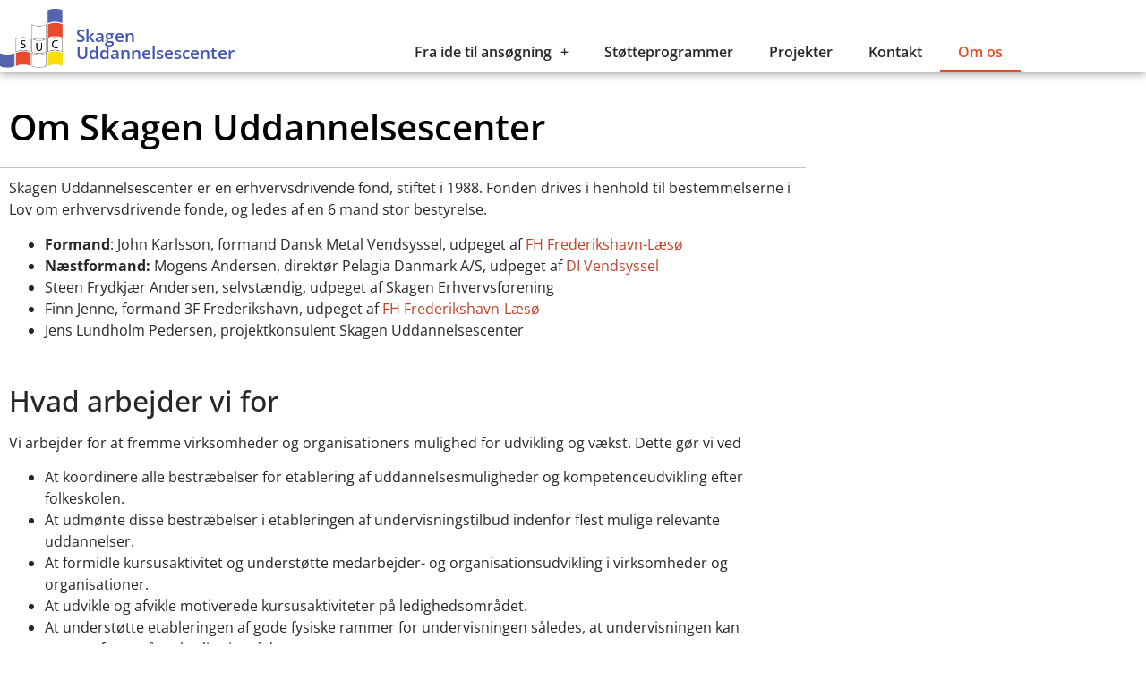

--- FILE ---
content_type: text/html; charset=UTF-8
request_url: https://sucska.dk/om-sucska/
body_size: 10430
content:
<!doctype html>
<html lang="da-DK">
<head>
	<meta charset="UTF-8">
	<meta name="viewport" content="width=device-width, initial-scale=1">
	<link rel="profile" href="https://gmpg.org/xfn/11">
	<title>Om Skagen Uddannelsescenter &#8211; Skagen Uddannelsescenter</title>
<meta name='robots' content='max-image-preview:large' />
<link rel="alternate" title="oEmbed (JSON)" type="application/json+oembed" href="https://sucska.dk/wp-json/oembed/1.0/embed?url=https%3A%2F%2Fsucska.dk%2Fom-sucska%2F" />
<link rel="alternate" title="oEmbed (XML)" type="text/xml+oembed" href="https://sucska.dk/wp-json/oembed/1.0/embed?url=https%3A%2F%2Fsucska.dk%2Fom-sucska%2F&#038;format=xml" />
<style id='wp-img-auto-sizes-contain-inline-css'>
img:is([sizes=auto i],[sizes^="auto," i]){contain-intrinsic-size:3000px 1500px}
/*# sourceURL=wp-img-auto-sizes-contain-inline-css */
</style>

<link rel='stylesheet' id='wp-block-library-css' href='https://sucska.dk/wp-includes/css/dist/block-library/style.min.css' media='all' />
<style id='global-styles-inline-css'>
:root{--wp--preset--aspect-ratio--square: 1;--wp--preset--aspect-ratio--4-3: 4/3;--wp--preset--aspect-ratio--3-4: 3/4;--wp--preset--aspect-ratio--3-2: 3/2;--wp--preset--aspect-ratio--2-3: 2/3;--wp--preset--aspect-ratio--16-9: 16/9;--wp--preset--aspect-ratio--9-16: 9/16;--wp--preset--color--black: #000000;--wp--preset--color--cyan-bluish-gray: #abb8c3;--wp--preset--color--white: #ffffff;--wp--preset--color--pale-pink: #f78da7;--wp--preset--color--vivid-red: #cf2e2e;--wp--preset--color--luminous-vivid-orange: #ff6900;--wp--preset--color--luminous-vivid-amber: #fcb900;--wp--preset--color--light-green-cyan: #7bdcb5;--wp--preset--color--vivid-green-cyan: #00d084;--wp--preset--color--pale-cyan-blue: #8ed1fc;--wp--preset--color--vivid-cyan-blue: #0693e3;--wp--preset--color--vivid-purple: #9b51e0;--wp--preset--gradient--vivid-cyan-blue-to-vivid-purple: linear-gradient(135deg,rgb(6,147,227) 0%,rgb(155,81,224) 100%);--wp--preset--gradient--light-green-cyan-to-vivid-green-cyan: linear-gradient(135deg,rgb(122,220,180) 0%,rgb(0,208,130) 100%);--wp--preset--gradient--luminous-vivid-amber-to-luminous-vivid-orange: linear-gradient(135deg,rgb(252,185,0) 0%,rgb(255,105,0) 100%);--wp--preset--gradient--luminous-vivid-orange-to-vivid-red: linear-gradient(135deg,rgb(255,105,0) 0%,rgb(207,46,46) 100%);--wp--preset--gradient--very-light-gray-to-cyan-bluish-gray: linear-gradient(135deg,rgb(238,238,238) 0%,rgb(169,184,195) 100%);--wp--preset--gradient--cool-to-warm-spectrum: linear-gradient(135deg,rgb(74,234,220) 0%,rgb(151,120,209) 20%,rgb(207,42,186) 40%,rgb(238,44,130) 60%,rgb(251,105,98) 80%,rgb(254,248,76) 100%);--wp--preset--gradient--blush-light-purple: linear-gradient(135deg,rgb(255,206,236) 0%,rgb(152,150,240) 100%);--wp--preset--gradient--blush-bordeaux: linear-gradient(135deg,rgb(254,205,165) 0%,rgb(254,45,45) 50%,rgb(107,0,62) 100%);--wp--preset--gradient--luminous-dusk: linear-gradient(135deg,rgb(255,203,112) 0%,rgb(199,81,192) 50%,rgb(65,88,208) 100%);--wp--preset--gradient--pale-ocean: linear-gradient(135deg,rgb(255,245,203) 0%,rgb(182,227,212) 50%,rgb(51,167,181) 100%);--wp--preset--gradient--electric-grass: linear-gradient(135deg,rgb(202,248,128) 0%,rgb(113,206,126) 100%);--wp--preset--gradient--midnight: linear-gradient(135deg,rgb(2,3,129) 0%,rgb(40,116,252) 100%);--wp--preset--font-size--small: 13px;--wp--preset--font-size--medium: 20px;--wp--preset--font-size--large: 36px;--wp--preset--font-size--x-large: 42px;--wp--preset--spacing--20: 0.44rem;--wp--preset--spacing--30: 0.67rem;--wp--preset--spacing--40: 1rem;--wp--preset--spacing--50: 1.5rem;--wp--preset--spacing--60: 2.25rem;--wp--preset--spacing--70: 3.38rem;--wp--preset--spacing--80: 5.06rem;--wp--preset--shadow--natural: 6px 6px 9px rgba(0, 0, 0, 0.2);--wp--preset--shadow--deep: 12px 12px 50px rgba(0, 0, 0, 0.4);--wp--preset--shadow--sharp: 6px 6px 0px rgba(0, 0, 0, 0.2);--wp--preset--shadow--outlined: 6px 6px 0px -3px rgb(255, 255, 255), 6px 6px rgb(0, 0, 0);--wp--preset--shadow--crisp: 6px 6px 0px rgb(0, 0, 0);}:root { --wp--style--global--content-size: 800px;--wp--style--global--wide-size: 1200px; }:where(body) { margin: 0; }.wp-site-blocks > .alignleft { float: left; margin-right: 2em; }.wp-site-blocks > .alignright { float: right; margin-left: 2em; }.wp-site-blocks > .aligncenter { justify-content: center; margin-left: auto; margin-right: auto; }:where(.wp-site-blocks) > * { margin-block-start: 24px; margin-block-end: 0; }:where(.wp-site-blocks) > :first-child { margin-block-start: 0; }:where(.wp-site-blocks) > :last-child { margin-block-end: 0; }:root { --wp--style--block-gap: 24px; }:root :where(.is-layout-flow) > :first-child{margin-block-start: 0;}:root :where(.is-layout-flow) > :last-child{margin-block-end: 0;}:root :where(.is-layout-flow) > *{margin-block-start: 24px;margin-block-end: 0;}:root :where(.is-layout-constrained) > :first-child{margin-block-start: 0;}:root :where(.is-layout-constrained) > :last-child{margin-block-end: 0;}:root :where(.is-layout-constrained) > *{margin-block-start: 24px;margin-block-end: 0;}:root :where(.is-layout-flex){gap: 24px;}:root :where(.is-layout-grid){gap: 24px;}.is-layout-flow > .alignleft{float: left;margin-inline-start: 0;margin-inline-end: 2em;}.is-layout-flow > .alignright{float: right;margin-inline-start: 2em;margin-inline-end: 0;}.is-layout-flow > .aligncenter{margin-left: auto !important;margin-right: auto !important;}.is-layout-constrained > .alignleft{float: left;margin-inline-start: 0;margin-inline-end: 2em;}.is-layout-constrained > .alignright{float: right;margin-inline-start: 2em;margin-inline-end: 0;}.is-layout-constrained > .aligncenter{margin-left: auto !important;margin-right: auto !important;}.is-layout-constrained > :where(:not(.alignleft):not(.alignright):not(.alignfull)){max-width: var(--wp--style--global--content-size);margin-left: auto !important;margin-right: auto !important;}.is-layout-constrained > .alignwide{max-width: var(--wp--style--global--wide-size);}body .is-layout-flex{display: flex;}.is-layout-flex{flex-wrap: wrap;align-items: center;}.is-layout-flex > :is(*, div){margin: 0;}body .is-layout-grid{display: grid;}.is-layout-grid > :is(*, div){margin: 0;}body{padding-top: 0px;padding-right: 0px;padding-bottom: 0px;padding-left: 0px;}a:where(:not(.wp-element-button)){text-decoration: underline;}:root :where(.wp-element-button, .wp-block-button__link){background-color: #32373c;border-width: 0;color: #fff;font-family: inherit;font-size: inherit;font-style: inherit;font-weight: inherit;letter-spacing: inherit;line-height: inherit;padding-top: calc(0.667em + 2px);padding-right: calc(1.333em + 2px);padding-bottom: calc(0.667em + 2px);padding-left: calc(1.333em + 2px);text-decoration: none;text-transform: inherit;}.has-black-color{color: var(--wp--preset--color--black) !important;}.has-cyan-bluish-gray-color{color: var(--wp--preset--color--cyan-bluish-gray) !important;}.has-white-color{color: var(--wp--preset--color--white) !important;}.has-pale-pink-color{color: var(--wp--preset--color--pale-pink) !important;}.has-vivid-red-color{color: var(--wp--preset--color--vivid-red) !important;}.has-luminous-vivid-orange-color{color: var(--wp--preset--color--luminous-vivid-orange) !important;}.has-luminous-vivid-amber-color{color: var(--wp--preset--color--luminous-vivid-amber) !important;}.has-light-green-cyan-color{color: var(--wp--preset--color--light-green-cyan) !important;}.has-vivid-green-cyan-color{color: var(--wp--preset--color--vivid-green-cyan) !important;}.has-pale-cyan-blue-color{color: var(--wp--preset--color--pale-cyan-blue) !important;}.has-vivid-cyan-blue-color{color: var(--wp--preset--color--vivid-cyan-blue) !important;}.has-vivid-purple-color{color: var(--wp--preset--color--vivid-purple) !important;}.has-black-background-color{background-color: var(--wp--preset--color--black) !important;}.has-cyan-bluish-gray-background-color{background-color: var(--wp--preset--color--cyan-bluish-gray) !important;}.has-white-background-color{background-color: var(--wp--preset--color--white) !important;}.has-pale-pink-background-color{background-color: var(--wp--preset--color--pale-pink) !important;}.has-vivid-red-background-color{background-color: var(--wp--preset--color--vivid-red) !important;}.has-luminous-vivid-orange-background-color{background-color: var(--wp--preset--color--luminous-vivid-orange) !important;}.has-luminous-vivid-amber-background-color{background-color: var(--wp--preset--color--luminous-vivid-amber) !important;}.has-light-green-cyan-background-color{background-color: var(--wp--preset--color--light-green-cyan) !important;}.has-vivid-green-cyan-background-color{background-color: var(--wp--preset--color--vivid-green-cyan) !important;}.has-pale-cyan-blue-background-color{background-color: var(--wp--preset--color--pale-cyan-blue) !important;}.has-vivid-cyan-blue-background-color{background-color: var(--wp--preset--color--vivid-cyan-blue) !important;}.has-vivid-purple-background-color{background-color: var(--wp--preset--color--vivid-purple) !important;}.has-black-border-color{border-color: var(--wp--preset--color--black) !important;}.has-cyan-bluish-gray-border-color{border-color: var(--wp--preset--color--cyan-bluish-gray) !important;}.has-white-border-color{border-color: var(--wp--preset--color--white) !important;}.has-pale-pink-border-color{border-color: var(--wp--preset--color--pale-pink) !important;}.has-vivid-red-border-color{border-color: var(--wp--preset--color--vivid-red) !important;}.has-luminous-vivid-orange-border-color{border-color: var(--wp--preset--color--luminous-vivid-orange) !important;}.has-luminous-vivid-amber-border-color{border-color: var(--wp--preset--color--luminous-vivid-amber) !important;}.has-light-green-cyan-border-color{border-color: var(--wp--preset--color--light-green-cyan) !important;}.has-vivid-green-cyan-border-color{border-color: var(--wp--preset--color--vivid-green-cyan) !important;}.has-pale-cyan-blue-border-color{border-color: var(--wp--preset--color--pale-cyan-blue) !important;}.has-vivid-cyan-blue-border-color{border-color: var(--wp--preset--color--vivid-cyan-blue) !important;}.has-vivid-purple-border-color{border-color: var(--wp--preset--color--vivid-purple) !important;}.has-vivid-cyan-blue-to-vivid-purple-gradient-background{background: var(--wp--preset--gradient--vivid-cyan-blue-to-vivid-purple) !important;}.has-light-green-cyan-to-vivid-green-cyan-gradient-background{background: var(--wp--preset--gradient--light-green-cyan-to-vivid-green-cyan) !important;}.has-luminous-vivid-amber-to-luminous-vivid-orange-gradient-background{background: var(--wp--preset--gradient--luminous-vivid-amber-to-luminous-vivid-orange) !important;}.has-luminous-vivid-orange-to-vivid-red-gradient-background{background: var(--wp--preset--gradient--luminous-vivid-orange-to-vivid-red) !important;}.has-very-light-gray-to-cyan-bluish-gray-gradient-background{background: var(--wp--preset--gradient--very-light-gray-to-cyan-bluish-gray) !important;}.has-cool-to-warm-spectrum-gradient-background{background: var(--wp--preset--gradient--cool-to-warm-spectrum) !important;}.has-blush-light-purple-gradient-background{background: var(--wp--preset--gradient--blush-light-purple) !important;}.has-blush-bordeaux-gradient-background{background: var(--wp--preset--gradient--blush-bordeaux) !important;}.has-luminous-dusk-gradient-background{background: var(--wp--preset--gradient--luminous-dusk) !important;}.has-pale-ocean-gradient-background{background: var(--wp--preset--gradient--pale-ocean) !important;}.has-electric-grass-gradient-background{background: var(--wp--preset--gradient--electric-grass) !important;}.has-midnight-gradient-background{background: var(--wp--preset--gradient--midnight) !important;}.has-small-font-size{font-size: var(--wp--preset--font-size--small) !important;}.has-medium-font-size{font-size: var(--wp--preset--font-size--medium) !important;}.has-large-font-size{font-size: var(--wp--preset--font-size--large) !important;}.has-x-large-font-size{font-size: var(--wp--preset--font-size--x-large) !important;}
:root :where(.wp-block-pullquote){font-size: 1.5em;line-height: 1.6;}
/*# sourceURL=global-styles-inline-css */
</style>
<link rel='stylesheet' id='hello-elementor-css' href='https://sucska.dk/wp-content/themes/hello-elementor/assets/css/reset.css' media='all' />
<link rel='stylesheet' id='hello-elementor-theme-style-css' href='https://sucska.dk/wp-content/themes/hello-elementor/assets/css/theme.css' media='all' />
<link rel='stylesheet' id='hello-elementor-header-footer-css' href='https://sucska.dk/wp-content/themes/hello-elementor/assets/css/header-footer.css' media='all' />
<link rel='stylesheet' id='elementor-frontend-css' href='https://sucska.dk/wp-content/plugins/elementor/assets/css/frontend.min.css' media='all' />
<link rel='stylesheet' id='widget-image-css' href='https://sucska.dk/wp-content/plugins/elementor/assets/css/widget-image.min.css' media='all' />
<link rel='stylesheet' id='widget-heading-css' href='https://sucska.dk/wp-content/plugins/elementor/assets/css/widget-heading.min.css' media='all' />
<link rel='stylesheet' id='widget-nav-menu-css' href='https://sucska.dk/wp-content/plugins/elementor-pro/assets/css/widget-nav-menu.min.css' media='all' />
<link rel='stylesheet' id='widget-social-icons-css' href='https://sucska.dk/wp-content/plugins/elementor/assets/css/widget-social-icons.min.css' media='all' />
<link rel='stylesheet' id='e-apple-webkit-css' href='https://sucska.dk/wp-content/plugins/elementor/assets/css/conditionals/apple-webkit.min.css' media='all' />
<link rel='stylesheet' id='widget-form-css' href='https://sucska.dk/wp-content/plugins/elementor-pro/assets/css/widget-form.min.css' media='all' />
<link rel='stylesheet' id='elementor-icons-css' href='https://sucska.dk/wp-content/plugins/elementor/assets/lib/eicons/css/elementor-icons.min.css' media='all' />
<link rel='stylesheet' id='elementor-post-307-css' href='https://sucska.dk/wp-content/uploads/elementor/css/post-307.css' media='all' />
<link rel='stylesheet' id='elementor-post-12-css' href='https://sucska.dk/wp-content/uploads/elementor/css/post-12.css' media='all' />
<link rel='stylesheet' id='elementor-post-15-css' href='https://sucska.dk/wp-content/uploads/elementor/css/post-15.css' media='all' />
<link rel='stylesheet' id='elementor-post-59-css' href='https://sucska.dk/wp-content/uploads/elementor/css/post-59.css' media='all' />
<link rel='stylesheet' id='hello-elementor-child-css' href='https://sucska.dk/wp-content/themes/hello-theme-child/style.css' media='all' />
<link rel='stylesheet' id='elementor-gf-local-opensans-css' href='https://sucska.dk/wp-content/uploads/elementor/google-fonts/css/opensans.css' media='all' />
<link rel='stylesheet' id='elementor-icons-shared-0-css' href='https://sucska.dk/wp-content/plugins/elementor/assets/lib/font-awesome/css/fontawesome.min.css' media='all' />
<link rel='stylesheet' id='elementor-icons-fa-brands-css' href='https://sucska.dk/wp-content/plugins/elementor/assets/lib/font-awesome/css/brands.min.css' media='all' />
<script src="https://sucska.dk/wp-includes/js/jquery/jquery.min.js" id="jquery-core-js"></script>
<link rel="https://api.w.org/" href="https://sucska.dk/wp-json/" /><link rel="alternate" title="JSON" type="application/json" href="https://sucska.dk/wp-json/wp/v2/pages/34" /><link rel="canonical" href="https://sucska.dk/om-sucska/" />
<meta name="generator" content="Elementor 3.34.1; features: additional_custom_breakpoints; settings: css_print_method-external, google_font-enabled, font_display-swap">
			<style>
				.e-con.e-parent:nth-of-type(n+4):not(.e-lazyloaded):not(.e-no-lazyload),
				.e-con.e-parent:nth-of-type(n+4):not(.e-lazyloaded):not(.e-no-lazyload) * {
					background-image: none !important;
				}
				@media screen and (max-height: 1024px) {
					.e-con.e-parent:nth-of-type(n+3):not(.e-lazyloaded):not(.e-no-lazyload),
					.e-con.e-parent:nth-of-type(n+3):not(.e-lazyloaded):not(.e-no-lazyload) * {
						background-image: none !important;
					}
				}
				@media screen and (max-height: 640px) {
					.e-con.e-parent:nth-of-type(n+2):not(.e-lazyloaded):not(.e-no-lazyload),
					.e-con.e-parent:nth-of-type(n+2):not(.e-lazyloaded):not(.e-no-lazyload) * {
						background-image: none !important;
					}
				}
			</style>
			<link rel="icon" href="https://sucska.dk/wp-content/uploads/2019/12/cropped-SUC-Logo@0.5x-150x150.png" sizes="32x32" />
<link rel="icon" href="https://sucska.dk/wp-content/uploads/2019/12/cropped-SUC-Logo@0.5x-300x300.png" sizes="192x192" />
<link rel="apple-touch-icon" href="https://sucska.dk/wp-content/uploads/2019/12/cropped-SUC-Logo@0.5x-300x300.png" />
<meta name="msapplication-TileImage" content="https://sucska.dk/wp-content/uploads/2019/12/cropped-SUC-Logo@0.5x-300x300.png" />
</head>
<body class="wp-singular page-template-default page page-id-34 wp-custom-logo wp-embed-responsive wp-theme-hello-elementor wp-child-theme-hello-theme-child hello-elementor-default elementor-default elementor-kit-307 elementor-page-59">


<a class="skip-link screen-reader-text" href="#content">Videre til indhold</a>

		<header data-elementor-type="header" data-elementor-id="12" class="elementor elementor-12 elementor-location-header" data-elementor-post-type="elementor_library">
					<section class="elementor-section elementor-top-section elementor-element elementor-element-c9d7f2d elementor-section-boxed elementor-section-height-default elementor-section-height-default" data-id="c9d7f2d" data-element_type="section" data-settings="{&quot;background_background&quot;:&quot;classic&quot;}">
						<div class="elementor-container elementor-column-gap-default">
					<div class="elementor-column elementor-col-100 elementor-top-column elementor-element elementor-element-269ef15" data-id="269ef15" data-element_type="column">
			<div class="elementor-widget-wrap elementor-element-populated">
						<section class="elementor-section elementor-inner-section elementor-element elementor-element-c547a65 elementor-section-boxed elementor-section-height-default elementor-section-height-default" data-id="c547a65" data-element_type="section">
						<div class="elementor-container elementor-column-gap-default">
					<div class="elementor-column elementor-col-50 elementor-inner-column elementor-element elementor-element-b4776a3" data-id="b4776a3" data-element_type="column">
			<div class="elementor-widget-wrap elementor-element-populated">
						<div class="elementor-element elementor-element-a898fad elementor-widget__width-auto elementor-widget-mobile__width-auto elementor-widget elementor-widget-theme-site-logo elementor-widget-image" data-id="a898fad" data-element_type="widget" data-widget_type="theme-site-logo.default">
				<div class="elementor-widget-container">
											<a href="https://sucska.dk">
			<img width="116" height="110" src="https://sucska.dk/wp-content/uploads/2019/12/SUC-Logo@0.5x.png.webp" class="attachment-thumbnail size-thumbnail wp-image-28" alt="Logo for Skagens Uddannelsescenter" />				</a>
											</div>
				</div>
				<div class="elementor-element elementor-element-6279f83 elementor-widget__width-auto elementor-widget elementor-widget-heading" data-id="6279f83" data-element_type="widget" data-widget_type="heading.default">
				<div class="elementor-widget-container">
					<h1 class="elementor-heading-title elementor-size-default">Skagen<br />
Uddannelsescenter</h1>				</div>
				</div>
					</div>
		</div>
				<div class="elementor-column elementor-col-50 elementor-inner-column elementor-element elementor-element-766d955" data-id="766d955" data-element_type="column">
			<div class="elementor-widget-wrap elementor-element-populated">
						<div class="elementor-element elementor-element-4be7f72 elementor-nav-menu__align-end elementor-nav-menu--stretch elementor-nav-menu__text-align-center elementor-nav-menu--dropdown-tablet elementor-nav-menu--toggle elementor-nav-menu--burger elementor-widget elementor-widget-nav-menu" data-id="4be7f72" data-element_type="widget" data-settings="{&quot;full_width&quot;:&quot;stretch&quot;,&quot;submenu_icon&quot;:{&quot;value&quot;:&quot;&lt;i class=\&quot;fas e-plus-icon\&quot; aria-hidden=\&quot;true\&quot;&gt;&lt;\/i&gt;&quot;,&quot;library&quot;:&quot;&quot;},&quot;layout&quot;:&quot;horizontal&quot;,&quot;toggle&quot;:&quot;burger&quot;}" data-widget_type="nav-menu.default">
				<div class="elementor-widget-container">
								<nav aria-label="Menu" class="elementor-nav-menu--main elementor-nav-menu__container elementor-nav-menu--layout-horizontal e--pointer-underline e--animation-fade">
				<ul id="menu-1-4be7f72" class="elementor-nav-menu"><li class="menu-item menu-item-type-post_type menu-item-object-page menu-item-has-children menu-item-40"><a href="https://sucska.dk/fra-ide-til-ansoegning/" class="elementor-item">Fra ide til ansøgning</a>
<ul class="sub-menu elementor-nav-menu--dropdown">
	<li class="menu-item menu-item-type-post_type menu-item-object-page menu-item-191"><a href="https://sucska.dk/fra-ide-til-ansoegning/faa-stoette-som-virksomhed/" class="elementor-sub-item">Virksomhed</a></li>
	<li class="menu-item menu-item-type-post_type menu-item-object-page menu-item-190"><a href="https://sucska.dk/fra-ide-til-ansoegning/faa-stoette-som-kommune/" class="elementor-sub-item">Kommune</a></li>
	<li class="menu-item menu-item-type-post_type menu-item-object-page menu-item-188"><a href="https://sucska.dk/fra-ide-til-ansoegning/faa-stoette-som-havn/" class="elementor-sub-item">Havn</a></li>
	<li class="menu-item menu-item-type-post_type menu-item-object-page menu-item-189"><a href="https://sucska.dk/fra-ide-til-ansoegning/faa-stoette-som-kulturinstitution/" class="elementor-sub-item">Kulturinstitution</a></li>
</ul>
</li>
<li class="menu-item menu-item-type-post_type menu-item-object-page menu-item-41"><a href="https://sucska.dk/stoetteprogrammer/" class="elementor-item">Støtteprogrammer</a></li>
<li class="menu-item menu-item-type-taxonomy menu-item-object-category menu-item-467"><a href="https://sucska.dk/category/projekter/" class="elementor-item">Projekter</a></li>
<li class="menu-item menu-item-type-post_type menu-item-object-page menu-item-43"><a href="https://sucska.dk/kontakt-os/" class="elementor-item">Kontakt</a></li>
<li class="menu-item menu-item-type-post_type menu-item-object-page current-menu-item page_item page-item-34 current_page_item menu-item-44"><a href="https://sucska.dk/om-sucska/" aria-current="page" class="elementor-item elementor-item-active">Om os</a></li>
</ul>			</nav>
					<div class="elementor-menu-toggle" role="button" tabindex="0" aria-label="Menuskift" aria-expanded="false">
			<i aria-hidden="true" role="presentation" class="elementor-menu-toggle__icon--open eicon-menu-bar"></i><i aria-hidden="true" role="presentation" class="elementor-menu-toggle__icon--close eicon-close"></i>		</div>
					<nav class="elementor-nav-menu--dropdown elementor-nav-menu__container" aria-hidden="true">
				<ul id="menu-2-4be7f72" class="elementor-nav-menu"><li class="menu-item menu-item-type-post_type menu-item-object-page menu-item-has-children menu-item-40"><a href="https://sucska.dk/fra-ide-til-ansoegning/" class="elementor-item" tabindex="-1">Fra ide til ansøgning</a>
<ul class="sub-menu elementor-nav-menu--dropdown">
	<li class="menu-item menu-item-type-post_type menu-item-object-page menu-item-191"><a href="https://sucska.dk/fra-ide-til-ansoegning/faa-stoette-som-virksomhed/" class="elementor-sub-item" tabindex="-1">Virksomhed</a></li>
	<li class="menu-item menu-item-type-post_type menu-item-object-page menu-item-190"><a href="https://sucska.dk/fra-ide-til-ansoegning/faa-stoette-som-kommune/" class="elementor-sub-item" tabindex="-1">Kommune</a></li>
	<li class="menu-item menu-item-type-post_type menu-item-object-page menu-item-188"><a href="https://sucska.dk/fra-ide-til-ansoegning/faa-stoette-som-havn/" class="elementor-sub-item" tabindex="-1">Havn</a></li>
	<li class="menu-item menu-item-type-post_type menu-item-object-page menu-item-189"><a href="https://sucska.dk/fra-ide-til-ansoegning/faa-stoette-som-kulturinstitution/" class="elementor-sub-item" tabindex="-1">Kulturinstitution</a></li>
</ul>
</li>
<li class="menu-item menu-item-type-post_type menu-item-object-page menu-item-41"><a href="https://sucska.dk/stoetteprogrammer/" class="elementor-item" tabindex="-1">Støtteprogrammer</a></li>
<li class="menu-item menu-item-type-taxonomy menu-item-object-category menu-item-467"><a href="https://sucska.dk/category/projekter/" class="elementor-item" tabindex="-1">Projekter</a></li>
<li class="menu-item menu-item-type-post_type menu-item-object-page menu-item-43"><a href="https://sucska.dk/kontakt-os/" class="elementor-item" tabindex="-1">Kontakt</a></li>
<li class="menu-item menu-item-type-post_type menu-item-object-page current-menu-item page_item page-item-34 current_page_item menu-item-44"><a href="https://sucska.dk/om-sucska/" aria-current="page" class="elementor-item elementor-item-active" tabindex="-1">Om os</a></li>
</ul>			</nav>
						</div>
				</div>
					</div>
		</div>
					</div>
		</section>
					</div>
		</div>
					</div>
		</section>
				</header>
				<div data-elementor-type="single" data-elementor-id="59" class="elementor elementor-59 elementor-location-single post-34 page type-page status-publish hentry" data-elementor-post-type="elementor_library">
					<section class="elementor-section elementor-top-section elementor-element elementor-element-07d1abe elementor-section-boxed elementor-section-height-default elementor-section-height-default" data-id="07d1abe" data-element_type="section">
						<div class="elementor-container elementor-column-gap-default">
					<div class="elementor-column elementor-col-100 elementor-top-column elementor-element elementor-element-fa8c38a" data-id="fa8c38a" data-element_type="column">
			<div class="elementor-widget-wrap">
							</div>
		</div>
					</div>
		</section>
				<section class="elementor-section elementor-top-section elementor-element elementor-element-dd48eb2 elementor-section-boxed elementor-section-height-default elementor-section-height-default" data-id="dd48eb2" data-element_type="section">
						<div class="elementor-container elementor-column-gap-default">
					<div class="elementor-column elementor-col-100 elementor-top-column elementor-element elementor-element-ff9aa4f" data-id="ff9aa4f" data-element_type="column">
			<div class="elementor-widget-wrap elementor-element-populated">
						<div class="elementor-element elementor-element-78cfacb elementor-widget elementor-widget-theme-post-title elementor-page-title elementor-widget-heading" data-id="78cfacb" data-element_type="widget" data-widget_type="theme-post-title.default">
				<div class="elementor-widget-container">
					<h1 class="elementor-heading-title elementor-size-default">Om Skagen Uddannelsescenter</h1>				</div>
				</div>
					</div>
		</div>
					</div>
		</section>
				<section class="elementor-section elementor-top-section elementor-element elementor-element-478b498 elementor-section-boxed elementor-section-height-default elementor-section-height-default" data-id="478b498" data-element_type="section">
						<div class="elementor-container elementor-column-gap-default">
					<div class="elementor-column elementor-col-100 elementor-top-column elementor-element elementor-element-01d0027" data-id="01d0027" data-element_type="column">
			<div class="elementor-widget-wrap elementor-element-populated">
						<div class="elementor-element elementor-element-6662a64 elementor-widget elementor-widget-theme-post-content" data-id="6662a64" data-element_type="widget" data-widget_type="theme-post-content.default">
				<div class="elementor-widget-container">
					
<p>Skagen Uddannelsescenter er en erhvervsdrivende fond, stiftet i 1988. Fonden drives i henhold til bestemmelserne i Lov om erhvervsdrivende fonde, og ledes af en 6 mand stor bestyrelse. </p>



<ul class="wp-block-list">
<li><strong>Formand</strong>: John Karlsson, formand Dansk Metal Vendsyssel, udpeget af <a href="https://fh-nordjylland.dk/">FH Frederikshavn-Læsø</a></li>



<li><strong>Næstformand:</strong> Mogens Andersen, direktør Pelagia Danmark A/S, udpeget af <a aria-label=" (åbner i en ny fane)" rel="noreferrer noopener" href="https://www.danskindustri.dk/brancher-og-foreninger/regionalforeninger/sog-regionalforening/DI-Vendsyssel/" target="_blank">DI Vendsyssel</a></li>



<li>Steen Frydkjær Andersen, selvstændig, udpeget af Skagen Erhvervsforening </li>



<li>Finn Jenne, formand 3F Frederikshavn, udpeget af <a href="https://fh-nordjylland.dk/" data-type="URL" data-id="https://fh-nordjylland.dk/">FH Frederikshavn-Læsø</a></li>



<li>Jens Lundholm Pedersen, projektkonsulent Skagen Uddannelsescenter</li>
</ul>



<h2 class="wp-block-heading">Hvad arbejder vi for</h2>



<p>Vi arbejder for at fremme virksomheder og
organisationers mulighed for udvikling og vækst. Dette gør vi ved&nbsp; </p>



<ul class="wp-block-list">
<li>At koordinere alle bestræbelser for etablering af uddannelsesmuligheder og kompetenceudvikling efter folkeskolen.</li>



<li>At udmønte disse bestræbelser i etableringen af undervisningstilbud indenfor flest mulige relevante uddannelser.</li>



<li>At formidle kursusaktivitet og understøtte medarbejder- og organisationsudvikling i virksomheder og organisationer.</li>



<li>At udvikle og afvikle motiverede kursusaktiviteter på ledighedsområdet.</li>



<li>At understøtte etableringen af gode fysiske rammer for undervisningen således, at undervisningen kan gennemføres på en kvalitativ måde.</li>



<li>At medvirke til at fremme de i området definerede beskæftigelses-, erhvervs- og udviklingsplaner.<br>&nbsp;</li>
</ul>



<p>Vi har over 20 års erfaring med
tilrettelæggelse af uddannelsesforløb og gennemførsel af projekter indenfor
uddannelse og kompetenceudvikling, etablering af samarbejder mellem offentlige
myndigheder, private virksomheder og vidensinstitutioner, samt opbygning og gennemførsel
af nationale og europæiske samarbejder og projekter.</p>



<p>Vi er med egne ord eksperter i at få etableret en dansk eller international projektgruppe omkring et formål og bistå med selve ansøgningen og projektledelse når projektet starter.</p>



<h2 class="wp-block-heading">Vores historie</h2>



<p>Skagen Uddannelsescenter startede sine aktiviteter i slutningen af 1980’erne i den gamle <a href="http://www.skagensiden.dk/skagensiden/asp/page.asp?id=294" target="_blank" rel="noreferrer noopener" aria-label=" (åbner i en ny fane)">tekniske skole i Skagen</a>, beliggende på Sct. Laurentiivej ved det gamle Vandtårn. Hovedaktiviteterne var afvikling af kursus og uddannelsesforløb for ledige og beskæftigede borgere. Op gennem 90’erne steg fokus på opkvalificering af ledige og pladsbehovet steg.</p>



<p>Det var også i disse år at de første EU-projekter blev søgt hos Den Europæiske Socialfond. I 1996 flyttede Uddannelsescentret til Jens Winthers vej 37, og overtog de bygninger som tidligere havde huset <a href="https://da.wikipedia.org/wiki/Skagen_Radio" target="_blank" rel="noreferrer noopener" aria-label=" (åbner i en ny fane)">Skagen Radio</a>.</p>



<p>Her blev der etableret lokaler til både teori,
edb og værkstedslokaler, og over 100 kursister havde deres daglige gang på
centret. I midten af 00’erne ændredes beskæftigelsespolitikken og reglerne i
forhold til opkvalificering af ledige, og dermed reduceredes behovet for undervisningslokaler.</p>



<p>Fokus skiftede fra opkvalificering af ledige over mod at bistå lokale virksomheder og organisationer med at få realiseret deres udviklingsplaner, bl.a. bistod Uddannelsescentret <a href="http://www.skagenhavn.dk/" target="_blank" rel="noreferrer noopener" aria-label=" (åbner i en ny fane)">Skagen Havn</a> ifm. finansiering af <a href="http://www.skagenhavn.dk/dk/havneudvidelsen/etape-1-2" target="_blank" rel="noreferrer noopener" aria-label=" (åbner i en ny fane)">havneudvidelsen i 2006-2007</a>, Museerne i Nordjylland ifm. en række digitaliserings-, udviklings- og samarbejdsprojekter i perioden 2007 til 2012, og Skagen Skipperskole ifm. opførelsen af en ny Skipperskole i 2010-2011. </p>



<p>I 2009 flyttede Uddannelsescentret til nye lokaler på Skagen Havn, og i august 2015 flyttede vi ind i de nuværende lokaler på Skagen Skipperskole, nu <a aria-label=" (åbner i en ny fane)" rel="noreferrer noopener" href="https://www.martec.dk/" target="_blank">MARTEC Skagen</a>. Vi har en helt enestående udsigt over Kattegat – kom og besøg os!</p>
				</div>
				</div>
					</div>
		</div>
					</div>
		</section>
				</div>
				<footer data-elementor-type="footer" data-elementor-id="15" class="elementor elementor-15 elementor-location-footer" data-elementor-post-type="elementor_library">
					<section class="elementor-section elementor-top-section elementor-element elementor-element-923debb elementor-section-boxed elementor-section-height-default elementor-section-height-default" data-id="923debb" data-element_type="section" data-settings="{&quot;background_background&quot;:&quot;classic&quot;}">
						<div class="elementor-container elementor-column-gap-default">
					<div class="elementor-column elementor-col-100 elementor-top-column elementor-element elementor-element-a74d960" data-id="a74d960" data-element_type="column">
			<div class="elementor-widget-wrap elementor-element-populated">
						<section class="elementor-section elementor-inner-section elementor-element elementor-element-b288970 elementor-section-boxed elementor-section-height-default elementor-section-height-default" data-id="b288970" data-element_type="section">
						<div class="elementor-container elementor-column-gap-default">
					<div class="elementor-column elementor-col-33 elementor-inner-column elementor-element elementor-element-55f8408" data-id="55f8408" data-element_type="column">
			<div class="elementor-widget-wrap elementor-element-populated">
						<div class="elementor-element elementor-element-8e652f0 elementor-widget elementor-widget-text-editor" data-id="8e652f0" data-element_type="widget" data-widget_type="text-editor.default">
				<div class="elementor-widget-container">
									<p>Den erhvervsdrivende fond<br /><strong>Skagen Uddannelsescenter</strong></p><p><a title="Find det på Maps" href="https://goo.gl/maps/6A5aYxj3XJuEx4827" target="_blank" rel="nofollow noopener">Kuttervej 13</a><br /><a title="Find det på Maps" href="https://goo.gl/maps/6A5aYxj3XJuEx4827" target="_blank" rel="nofollow noopener">9990 Skagen</a></p><p>Tel:<a href="tel:+4551598104"> 51 59 81 04</a> </p><p>Mail: <a href="mailto:sucska@sucska.dk">sucska@sucska.dk</a></p>								</div>
				</div>
					</div>
		</div>
				<div class="elementor-column elementor-col-33 elementor-inner-column elementor-element elementor-element-dbeab55" data-id="dbeab55" data-element_type="column">
			<div class="elementor-widget-wrap elementor-element-populated">
						<div class="elementor-element elementor-element-7c157f3 elementor-shape-circle elementor-grid-0 e-grid-align-center elementor-widget elementor-widget-social-icons" data-id="7c157f3" data-element_type="widget" data-widget_type="social-icons.default">
				<div class="elementor-widget-container">
							<div class="elementor-social-icons-wrapper elementor-grid" role="list">
							<span class="elementor-grid-item" role="listitem">
					<a class="elementor-icon elementor-social-icon elementor-social-icon-facebook-f elementor-repeater-item-97b48e6" href="https://www.facebook.com/Skagen-Uddannelses-og-Udviklingscenter-113040638769844/" target="_blank">
						<span class="elementor-screen-only">Facebook-f</span>
						<i aria-hidden="true" class="fab fa-facebook-f"></i>					</a>
				</span>
							<span class="elementor-grid-item" role="listitem">
					<a class="elementor-icon elementor-social-icon elementor-social-icon-linkedin-in elementor-repeater-item-0495ad1" href="https://www.linkedin.com/company/skagen-uddannelses--og-udviklingscenter" target="_blank">
						<span class="elementor-screen-only">Linkedin-in</span>
						<i aria-hidden="true" class="fab fa-linkedin-in"></i>					</a>
				</span>
							<span class="elementor-grid-item" role="listitem">
					<a class="elementor-icon elementor-social-icon elementor-social-icon-youtube elementor-repeater-item-884b126" href="https://www.youtube.com/channel/UCatOVzSTww-XKVTCxGDSZHQ" target="_blank">
						<span class="elementor-screen-only">Youtube</span>
						<i aria-hidden="true" class="fab fa-youtube"></i>					</a>
				</span>
					</div>
						</div>
				</div>
					</div>
		</div>
				<div class="elementor-column elementor-col-33 elementor-inner-column elementor-element elementor-element-1d1e9ff" data-id="1d1e9ff" data-element_type="column">
			<div class="elementor-widget-wrap elementor-element-populated">
						<div class="elementor-element elementor-element-63ca1f5 elementor-button-align-stretch elementor-widget elementor-widget-form" data-id="63ca1f5" data-element_type="widget" data-settings="{&quot;button_width&quot;:&quot;25&quot;,&quot;step_next_label&quot;:&quot;N\u00e6ste&quot;,&quot;step_previous_label&quot;:&quot;Tidligere&quot;,&quot;step_type&quot;:&quot;number_text&quot;,&quot;step_icon_shape&quot;:&quot;circle&quot;}" data-widget_type="form.default">
				<div class="elementor-widget-container">
							<form class="elementor-form" method="post" name="Nyhedsmail" aria-label="Nyhedsmail">
			<input type="hidden" name="post_id" value="15"/>
			<input type="hidden" name="form_id" value="63ca1f5"/>
			<input type="hidden" name="referer_title" value="Side ikke fundet" />

			
			<div class="elementor-form-fields-wrapper elementor-labels-above">
								<div class="elementor-field-type-email elementor-field-group elementor-column elementor-field-group-email elementor-col-75 elementor-field-required">
												<label for="form-field-email" class="elementor-field-label">
								Skal vi holde dig opdateret?							</label>
														<input size="1" type="email" name="form_fields[email]" id="form-field-email" class="elementor-field elementor-size-sm  elementor-field-textual" placeholder="- skriv din mail og bliv tilmeldt" required="required">
											</div>
								<div class="elementor-field-group elementor-column elementor-field-type-submit elementor-col-25 e-form__buttons">
					<button class="elementor-button elementor-size-sm" type="submit">
						<span class="elementor-button-content-wrapper">
																						<span class="elementor-button-text">Ja tak!</span>
													</span>
					</button>
				</div>
			</div>
		</form>
						</div>
				</div>
					</div>
		</div>
					</div>
		</section>
					</div>
		</div>
					</div>
		</section>
				<section class="elementor-section elementor-top-section elementor-element elementor-element-cf79e99 elementor-section-boxed elementor-section-height-default elementor-section-height-default" data-id="cf79e99" data-element_type="section">
						<div class="elementor-container elementor-column-gap-default">
					<div class="elementor-column elementor-col-100 elementor-top-column elementor-element elementor-element-ad5ea12" data-id="ad5ea12" data-element_type="column">
			<div class="elementor-widget-wrap elementor-element-populated">
						<section class="elementor-section elementor-inner-section elementor-element elementor-element-1fde64f elementor-reverse-mobile elementor-section-boxed elementor-section-height-default elementor-section-height-default" data-id="1fde64f" data-element_type="section">
						<div class="elementor-container elementor-column-gap-default">
					<div class="elementor-column elementor-col-50 elementor-inner-column elementor-element elementor-element-9a2b3ad" data-id="9a2b3ad" data-element_type="column">
			<div class="elementor-widget-wrap elementor-element-populated">
						<div class="elementor-element elementor-element-bcdb544 elementor-widget elementor-widget-heading" data-id="bcdb544" data-element_type="widget" data-widget_type="heading.default">
				<div class="elementor-widget-container">
					<p class="elementor-heading-title elementor-size-default">Copyright 2020 &bull; All rights reserved</p>				</div>
				</div>
					</div>
		</div>
				<div class="elementor-column elementor-col-50 elementor-inner-column elementor-element elementor-element-cc5d777" data-id="cc5d777" data-element_type="column">
			<div class="elementor-widget-wrap elementor-element-populated">
						<div class="elementor-element elementor-element-cfb5b07 elementor-widget elementor-widget-heading" data-id="cfb5b07" data-element_type="widget" data-widget_type="heading.default">
				<div class="elementor-widget-container">
					<p class="elementor-heading-title elementor-size-default"><a href="http://sucska.dk/privatlivspolitik/">Privatlivspolitik</a></p>				</div>
				</div>
					</div>
		</div>
					</div>
		</section>
					</div>
		</div>
					</div>
		</section>
				</footer>
		
<script type="speculationrules">
{"prefetch":[{"source":"document","where":{"and":[{"href_matches":"/*"},{"not":{"href_matches":["/wp-*.php","/wp-admin/*","/wp-content/uploads/*","/wp-content/*","/wp-content/plugins/*","/wp-content/themes/hello-theme-child/*","/wp-content/themes/hello-elementor/*","/*\\?(.+)"]}},{"not":{"selector_matches":"a[rel~=\"nofollow\"]"}},{"not":{"selector_matches":".no-prefetch, .no-prefetch a"}}]},"eagerness":"conservative"}]}
</script>
			<script>
				const lazyloadRunObserver = () => {
					const lazyloadBackgrounds = document.querySelectorAll( `.e-con.e-parent:not(.e-lazyloaded)` );
					const lazyloadBackgroundObserver = new IntersectionObserver( ( entries ) => {
						entries.forEach( ( entry ) => {
							if ( entry.isIntersecting ) {
								let lazyloadBackground = entry.target;
								if( lazyloadBackground ) {
									lazyloadBackground.classList.add( 'e-lazyloaded' );
								}
								lazyloadBackgroundObserver.unobserve( entry.target );
							}
						});
					}, { rootMargin: '200px 0px 200px 0px' } );
					lazyloadBackgrounds.forEach( ( lazyloadBackground ) => {
						lazyloadBackgroundObserver.observe( lazyloadBackground );
					} );
				};
				const events = [
					'DOMContentLoaded',
					'elementor/lazyload/observe',
				];
				events.forEach( ( event ) => {
					document.addEventListener( event, lazyloadRunObserver );
				} );
			</script>
			<script src="https://sucska.dk/wp-content/plugins/dynamicconditions/Public/js/dynamic-conditions-public.js" id="dynamic-conditions-js"></script>
<script src="https://sucska.dk/wp-content/plugins/elementor/assets/js/webpack.runtime.min.js" id="elementor-webpack-runtime-js"></script>
<script src="https://sucska.dk/wp-content/plugins/elementor/assets/js/frontend-modules.min.js" id="elementor-frontend-modules-js"></script>
<script src="https://sucska.dk/wp-includes/js/jquery/ui/core.min.js" id="jquery-ui-core-js"></script>
<script id="elementor-frontend-js-before">
var elementorFrontendConfig = {"environmentMode":{"edit":false,"wpPreview":false,"isScriptDebug":false},"i18n":{"shareOnFacebook":"Del p\u00e5 Facebook","shareOnTwitter":"Del p\u00e5 Twitter","pinIt":"Fastg\u00f8r","download":"Download","downloadImage":"Download billede","fullscreen":"Fuldsk\u00e6rm","zoom":"Zoom","share":"Del","playVideo":"Afspil video","previous":"Forrige","next":"N\u00e6ste","close":"Luk","a11yCarouselPrevSlideMessage":"Previous slide","a11yCarouselNextSlideMessage":"Next slide","a11yCarouselFirstSlideMessage":"This is the first slide","a11yCarouselLastSlideMessage":"This is the last slide","a11yCarouselPaginationBulletMessage":"Go to slide"},"is_rtl":false,"breakpoints":{"xs":0,"sm":480,"md":768,"lg":1025,"xl":1440,"xxl":1600},"responsive":{"breakpoints":{"mobile":{"label":"Mobil enhed, vertikal","value":767,"default_value":767,"direction":"max","is_enabled":true},"mobile_extra":{"label":"Mobil enhed, horisontal","value":880,"default_value":880,"direction":"max","is_enabled":false},"tablet":{"label":"Tablet Portrait","value":1024,"default_value":1024,"direction":"max","is_enabled":true},"tablet_extra":{"label":"Tablet Landscape","value":1200,"default_value":1200,"direction":"max","is_enabled":false},"laptop":{"label":"B\u00e6rbar computer","value":1366,"default_value":1366,"direction":"max","is_enabled":false},"widescreen":{"label":"Widescreen","value":2400,"default_value":2400,"direction":"min","is_enabled":false}},"hasCustomBreakpoints":false},"version":"3.34.1","is_static":false,"experimentalFeatures":{"additional_custom_breakpoints":true,"theme_builder_v2":true,"home_screen":true,"global_classes_should_enforce_capabilities":true,"e_variables":true,"cloud-library":true,"e_opt_in_v4_page":true,"e_interactions":true,"import-export-customization":true,"e_pro_variables":true},"urls":{"assets":"https:\/\/sucska.dk\/wp-content\/plugins\/elementor\/assets\/","ajaxurl":"https:\/\/sucska.dk\/wp-admin\/admin-ajax.php","uploadUrl":"https:\/\/sucska.dk\/wp-content\/uploads"},"nonces":{"floatingButtonsClickTracking":"a052b4fe8d"},"swiperClass":"swiper","settings":{"page":[],"editorPreferences":[]},"kit":{"active_breakpoints":["viewport_mobile","viewport_tablet"],"global_image_lightbox":"yes","lightbox_enable_counter":"yes","lightbox_enable_fullscreen":"yes","lightbox_enable_zoom":"yes","lightbox_enable_share":"yes","lightbox_title_src":"title","lightbox_description_src":"description"},"post":{"id":34,"title":"Om%20Skagen%20Uddannelsescenter%20%E2%80%93%20Skagen%20Uddannelsescenter","excerpt":"","featuredImage":false}};
//# sourceURL=elementor-frontend-js-before
</script>
<script src="https://sucska.dk/wp-content/plugins/elementor/assets/js/frontend.min.js" id="elementor-frontend-js"></script>
<script src="https://sucska.dk/wp-content/plugins/elementor-pro/assets/lib/smartmenus/jquery.smartmenus.min.js" id="smartmenus-js"></script>
<script src="https://sucska.dk/wp-content/plugins/elementor-pro/assets/js/webpack-pro.runtime.min.js" id="elementor-pro-webpack-runtime-js"></script>
<script src="https://sucska.dk/wp-includes/js/dist/hooks.min.js" id="wp-hooks-js"></script>
<script src="https://sucska.dk/wp-includes/js/dist/i18n.min.js" id="wp-i18n-js"></script>
<script id="wp-i18n-js-after">
wp.i18n.setLocaleData( { 'text direction\u0004ltr': [ 'ltr' ] } );
//# sourceURL=wp-i18n-js-after
</script>
<script id="elementor-pro-frontend-js-before">
var ElementorProFrontendConfig = {"ajaxurl":"https:\/\/sucska.dk\/wp-admin\/admin-ajax.php","nonce":"df1c0d8192","urls":{"assets":"https:\/\/sucska.dk\/wp-content\/plugins\/elementor-pro\/assets\/","rest":"https:\/\/sucska.dk\/wp-json\/"},"settings":{"lazy_load_background_images":true},"popup":{"hasPopUps":false},"shareButtonsNetworks":{"facebook":{"title":"Facebook","has_counter":true},"twitter":{"title":"Twitter"},"linkedin":{"title":"LinkedIn","has_counter":true},"pinterest":{"title":"Pinterest","has_counter":true},"reddit":{"title":"Reddit","has_counter":true},"vk":{"title":"VK","has_counter":true},"odnoklassniki":{"title":"OK","has_counter":true},"tumblr":{"title":"Tumblr"},"digg":{"title":"Digg"},"skype":{"title":"Skype"},"stumbleupon":{"title":"StumbleUpon","has_counter":true},"mix":{"title":"Mix"},"telegram":{"title":"Telegram"},"pocket":{"title":"Pocket","has_counter":true},"xing":{"title":"XING","has_counter":true},"whatsapp":{"title":"WhatsApp"},"email":{"title":"Email"},"print":{"title":"Print"},"x-twitter":{"title":"X"},"threads":{"title":"Threads"}},"facebook_sdk":{"lang":"da_DK","app_id":""},"lottie":{"defaultAnimationUrl":"https:\/\/sucska.dk\/wp-content\/plugins\/elementor-pro\/modules\/lottie\/assets\/animations\/default.json"}};
//# sourceURL=elementor-pro-frontend-js-before
</script>
<script src="https://sucska.dk/wp-content/plugins/elementor-pro/assets/js/frontend.min.js" id="elementor-pro-frontend-js"></script>
<script src="https://sucska.dk/wp-content/plugins/elementor-pro/assets/js/elements-handlers.min.js" id="pro-elements-handlers-js"></script>

</body>
</html>


<!-- Page supported by LiteSpeed Cache 7.7 on 2026-01-16 11:37:05 -->

--- FILE ---
content_type: text/css; charset=utf-8
request_url: https://sucska.dk/wp-content/uploads/elementor/css/post-307.css
body_size: 375
content:
.elementor-kit-307{--e-global-color-primary:#4054B2;--e-global-color-secondary:#54595F;--e-global-color-text:#272727;--e-global-color-accent:#E94A29;--e-global-color-4ae26c60:#6EC1E4;--e-global-color-52e7ae6a:#7A7A7A;--e-global-color-4ef33aed:#61CE70;--e-global-color-6359231f:#23A455;--e-global-color-461aed93:#000;--e-global-color-2b885f57:#FFF;--e-global-color-27009770:#C2C2C2;--e-global-typography-primary-font-family:"Open Sans";--e-global-typography-primary-font-weight:600;--e-global-typography-secondary-font-family:"Open Sans";--e-global-typography-secondary-font-weight:normal;--e-global-typography-text-font-family:"Open Sans";--e-global-typography-text-font-weight:normal;--e-global-typography-accent-font-family:"Open Sans";--e-global-typography-accent-font-weight:bold;}.elementor-kit-307 e-page-transition{background-color:#FFBC7D;}.elementor-section.elementor-section-boxed > .elementor-container{max-width:1140px;}.e-con{--container-max-width:1140px;}.elementor-widget:not(:last-child){margin-block-end:20px;}.elementor-element{--widgets-spacing:20px 20px;--widgets-spacing-row:20px;--widgets-spacing-column:20px;}{}h1.entry-title{display:var(--page-title-display);}@media(max-width:1024px){.elementor-section.elementor-section-boxed > .elementor-container{max-width:1024px;}.e-con{--container-max-width:1024px;}}@media(max-width:767px){.elementor-section.elementor-section-boxed > .elementor-container{max-width:767px;}.e-con{--container-max-width:767px;}}

--- FILE ---
content_type: text/css; charset=utf-8
request_url: https://sucska.dk/wp-content/uploads/elementor/css/post-12.css
body_size: 910
content:
.elementor-12 .elementor-element.elementor-element-c9d7f2d:not(.elementor-motion-effects-element-type-background), .elementor-12 .elementor-element.elementor-element-c9d7f2d > .elementor-motion-effects-container > .elementor-motion-effects-layer{background-color:#FFFFFF;}.elementor-12 .elementor-element.elementor-element-c9d7f2d{box-shadow:0px 0px 10px 0px rgba(0,0,0,0.5);transition:background 0.3s, border 0.3s, border-radius 0.3s, box-shadow 0.3s;}.elementor-12 .elementor-element.elementor-element-c9d7f2d > .elementor-background-overlay{transition:background 0.3s, border-radius 0.3s, opacity 0.3s;}.elementor-12 .elementor-element.elementor-element-269ef15 > .elementor-element-populated{padding:0px 0px 0px 0px;}.elementor-bc-flex-widget .elementor-12 .elementor-element.elementor-element-b4776a3.elementor-column .elementor-widget-wrap{align-items:flex-end;}.elementor-12 .elementor-element.elementor-element-b4776a3.elementor-column.elementor-element[data-element_type="column"] > .elementor-widget-wrap.elementor-element-populated{align-content:flex-end;align-items:flex-end;}.elementor-12 .elementor-element.elementor-element-b4776a3.elementor-column > .elementor-widget-wrap{justify-content:flex-start;}.elementor-12 .elementor-element.elementor-element-b4776a3 > .elementor-element-populated{padding:0px 0px 0px 0px;}.elementor-widget-theme-site-logo .widget-image-caption{color:var( --e-global-color-text );font-family:var( --e-global-typography-text-font-family ), Sans-serif;font-weight:var( --e-global-typography-text-font-weight );}.elementor-12 .elementor-element.elementor-element-a898fad{width:auto;max-width:auto;text-align:start;}.elementor-12 .elementor-element.elementor-element-a898fad > .elementor-widget-container{padding:10px 10px 5px 0px;}.elementor-12 .elementor-element.elementor-element-a898fad img{width:70px;}.elementor-widget-heading .elementor-heading-title{font-family:var( --e-global-typography-primary-font-family ), Sans-serif;font-weight:var( --e-global-typography-primary-font-weight );color:var( --e-global-color-primary );}.elementor-12 .elementor-element.elementor-element-6279f83{width:auto;max-width:auto;}.elementor-12 .elementor-element.elementor-element-6279f83 > .elementor-widget-container{padding:5px 5px 13px 5px;}.elementor-12 .elementor-element.elementor-element-6279f83 .elementor-heading-title{font-size:1.2em;}.elementor-bc-flex-widget .elementor-12 .elementor-element.elementor-element-766d955.elementor-column .elementor-widget-wrap{align-items:flex-end;}.elementor-12 .elementor-element.elementor-element-766d955.elementor-column.elementor-element[data-element_type="column"] > .elementor-widget-wrap.elementor-element-populated{align-content:flex-end;align-items:flex-end;}.elementor-12 .elementor-element.elementor-element-766d955 > .elementor-element-populated{padding:0px 0px 0px 0px;}.elementor-widget-nav-menu .elementor-nav-menu .elementor-item{font-family:var( --e-global-typography-primary-font-family ), Sans-serif;font-weight:var( --e-global-typography-primary-font-weight );}.elementor-widget-nav-menu .elementor-nav-menu--main .elementor-item{color:var( --e-global-color-text );fill:var( --e-global-color-text );}.elementor-widget-nav-menu .elementor-nav-menu--main .elementor-item:hover,
					.elementor-widget-nav-menu .elementor-nav-menu--main .elementor-item.elementor-item-active,
					.elementor-widget-nav-menu .elementor-nav-menu--main .elementor-item.highlighted,
					.elementor-widget-nav-menu .elementor-nav-menu--main .elementor-item:focus{color:var( --e-global-color-accent );fill:var( --e-global-color-accent );}.elementor-widget-nav-menu .elementor-nav-menu--main:not(.e--pointer-framed) .elementor-item:before,
					.elementor-widget-nav-menu .elementor-nav-menu--main:not(.e--pointer-framed) .elementor-item:after{background-color:var( --e-global-color-accent );}.elementor-widget-nav-menu .e--pointer-framed .elementor-item:before,
					.elementor-widget-nav-menu .e--pointer-framed .elementor-item:after{border-color:var( --e-global-color-accent );}.elementor-widget-nav-menu{--e-nav-menu-divider-color:var( --e-global-color-text );}.elementor-widget-nav-menu .elementor-nav-menu--dropdown .elementor-item, .elementor-widget-nav-menu .elementor-nav-menu--dropdown  .elementor-sub-item{font-family:var( --e-global-typography-accent-font-family ), Sans-serif;font-weight:var( --e-global-typography-accent-font-weight );}.elementor-12 .elementor-element.elementor-element-4be7f72 .elementor-menu-toggle{margin:0 auto;background-color:#FFFFFF;}.elementor-12 .elementor-element.elementor-element-4be7f72 .elementor-nav-menu--dropdown a:hover,
					.elementor-12 .elementor-element.elementor-element-4be7f72 .elementor-nav-menu--dropdown a:focus,
					.elementor-12 .elementor-element.elementor-element-4be7f72 .elementor-nav-menu--dropdown a.elementor-item-active,
					.elementor-12 .elementor-element.elementor-element-4be7f72 .elementor-nav-menu--dropdown a.highlighted,
					.elementor-12 .elementor-element.elementor-element-4be7f72 .elementor-menu-toggle:hover,
					.elementor-12 .elementor-element.elementor-element-4be7f72 .elementor-menu-toggle:focus{color:#E94A29;}.elementor-12 .elementor-element.elementor-element-4be7f72 .elementor-nav-menu--dropdown a:hover,
					.elementor-12 .elementor-element.elementor-element-4be7f72 .elementor-nav-menu--dropdown a:focus,
					.elementor-12 .elementor-element.elementor-element-4be7f72 .elementor-nav-menu--dropdown a.elementor-item-active,
					.elementor-12 .elementor-element.elementor-element-4be7f72 .elementor-nav-menu--dropdown a.highlighted{background-color:#FFFFFF;}.elementor-12 .elementor-element.elementor-element-4be7f72 .elementor-nav-menu--dropdown a.elementor-item-active{color:#E94A29;background-color:#FFFFFF;}.elementor-theme-builder-content-area{height:400px;}.elementor-location-header:before, .elementor-location-footer:before{content:"";display:table;clear:both;}@media(max-width:1024px){.elementor-12 .elementor-element.elementor-element-b4776a3 > .elementor-element-populated{margin:0px 0px 0px 10px;--e-column-margin-right:0px;--e-column-margin-left:10px;}}@media(min-width:768px){.elementor-12 .elementor-element.elementor-element-b4776a3{width:30%;}.elementor-12 .elementor-element.elementor-element-766d955{width:70%;}}@media(max-width:1024px) and (min-width:768px){.elementor-12 .elementor-element.elementor-element-b4776a3{width:50%;}.elementor-12 .elementor-element.elementor-element-766d955{width:50%;}}@media(max-width:767px){.elementor-12 .elementor-element.elementor-element-b4776a3{width:70%;}.elementor-12 .elementor-element.elementor-element-a898fad{width:auto;max-width:auto;}.elementor-12 .elementor-element.elementor-element-6279f83 .elementor-heading-title{font-size:0.9em;}.elementor-12 .elementor-element.elementor-element-766d955{width:30%;}}

--- FILE ---
content_type: text/css; charset=utf-8
request_url: https://sucska.dk/wp-content/uploads/elementor/css/post-15.css
body_size: 1141
content:
.elementor-15 .elementor-element.elementor-element-923debb:not(.elementor-motion-effects-element-type-background), .elementor-15 .elementor-element.elementor-element-923debb > .elementor-motion-effects-container > .elementor-motion-effects-layer{background-color:#D2D2D2;}.elementor-15 .elementor-element.elementor-element-923debb{transition:background 0.3s, border 0.3s, border-radius 0.3s, box-shadow 0.3s;}.elementor-15 .elementor-element.elementor-element-923debb > .elementor-background-overlay{transition:background 0.3s, border-radius 0.3s, opacity 0.3s;}.elementor-15 .elementor-element.elementor-element-a74d960 > .elementor-element-populated{margin:10px 10px 10px 10px;--e-column-margin-right:10px;--e-column-margin-left:10px;padding:0px 0px 0px 0px;}.elementor-widget-text-editor{font-family:var( --e-global-typography-text-font-family ), Sans-serif;font-weight:var( --e-global-typography-text-font-weight );color:var( --e-global-color-text );}.elementor-widget-text-editor.elementor-drop-cap-view-stacked .elementor-drop-cap{background-color:var( --e-global-color-primary );}.elementor-widget-text-editor.elementor-drop-cap-view-framed .elementor-drop-cap, .elementor-widget-text-editor.elementor-drop-cap-view-default .elementor-drop-cap{color:var( --e-global-color-primary );border-color:var( --e-global-color-primary );}.elementor-15 .elementor-element.elementor-element-7c157f3{--grid-template-columns:repeat(0, auto);--icon-size:34px;--grid-column-gap:10px;--grid-row-gap:0px;}.elementor-15 .elementor-element.elementor-element-7c157f3 .elementor-widget-container{text-align:center;}.elementor-15 .elementor-element.elementor-element-7c157f3 .elementor-social-icon{--icon-padding:0.1em;}.elementor-widget-form .elementor-field-group > label, .elementor-widget-form .elementor-field-subgroup label{color:var( --e-global-color-text );}.elementor-widget-form .elementor-field-group > label{font-family:var( --e-global-typography-text-font-family ), Sans-serif;font-weight:var( --e-global-typography-text-font-weight );}.elementor-widget-form .elementor-field-type-html{color:var( --e-global-color-text );font-family:var( --e-global-typography-text-font-family ), Sans-serif;font-weight:var( --e-global-typography-text-font-weight );}.elementor-widget-form .elementor-field-group .elementor-field{color:var( --e-global-color-text );}.elementor-widget-form .elementor-field-group .elementor-field, .elementor-widget-form .elementor-field-subgroup label{font-family:var( --e-global-typography-text-font-family ), Sans-serif;font-weight:var( --e-global-typography-text-font-weight );}.elementor-widget-form .elementor-button{font-family:var( --e-global-typography-accent-font-family ), Sans-serif;font-weight:var( --e-global-typography-accent-font-weight );}.elementor-widget-form .e-form__buttons__wrapper__button-next{background-color:var( --e-global-color-accent );}.elementor-widget-form .elementor-button[type="submit"]{background-color:var( --e-global-color-accent );}.elementor-widget-form .e-form__buttons__wrapper__button-previous{background-color:var( --e-global-color-accent );}.elementor-widget-form .elementor-message{font-family:var( --e-global-typography-text-font-family ), Sans-serif;font-weight:var( --e-global-typography-text-font-weight );}.elementor-widget-form .e-form__indicators__indicator, .elementor-widget-form .e-form__indicators__indicator__label{font-family:var( --e-global-typography-accent-font-family ), Sans-serif;font-weight:var( --e-global-typography-accent-font-weight );}.elementor-widget-form{--e-form-steps-indicator-inactive-primary-color:var( --e-global-color-text );--e-form-steps-indicator-active-primary-color:var( --e-global-color-accent );--e-form-steps-indicator-completed-primary-color:var( --e-global-color-accent );--e-form-steps-indicator-progress-color:var( --e-global-color-accent );--e-form-steps-indicator-progress-background-color:var( --e-global-color-text );--e-form-steps-indicator-progress-meter-color:var( --e-global-color-text );}.elementor-widget-form .e-form__indicators__indicator__progress__meter{font-family:var( --e-global-typography-accent-font-family ), Sans-serif;font-weight:var( --e-global-typography-accent-font-weight );}.elementor-15 .elementor-element.elementor-element-63ca1f5 .elementor-field-group{padding-right:calc( 10px/2 );padding-left:calc( 10px/2 );margin-bottom:10px;}.elementor-15 .elementor-element.elementor-element-63ca1f5 .elementor-form-fields-wrapper{margin-left:calc( -10px/2 );margin-right:calc( -10px/2 );margin-bottom:-10px;}.elementor-15 .elementor-element.elementor-element-63ca1f5 .elementor-field-group.recaptcha_v3-bottomleft, .elementor-15 .elementor-element.elementor-element-63ca1f5 .elementor-field-group.recaptcha_v3-bottomright{margin-bottom:0;}body.rtl .elementor-15 .elementor-element.elementor-element-63ca1f5 .elementor-labels-inline .elementor-field-group > label{padding-left:6px;}body:not(.rtl) .elementor-15 .elementor-element.elementor-element-63ca1f5 .elementor-labels-inline .elementor-field-group > label{padding-right:6px;}body .elementor-15 .elementor-element.elementor-element-63ca1f5 .elementor-labels-above .elementor-field-group > label{padding-bottom:6px;}.elementor-15 .elementor-element.elementor-element-63ca1f5 .elementor-field-type-html{padding-bottom:0px;}.elementor-15 .elementor-element.elementor-element-63ca1f5 .elementor-field-group .elementor-field{color:#7A7A7A;}.elementor-15 .elementor-element.elementor-element-63ca1f5 .elementor-field-group .elementor-field:not(.elementor-select-wrapper){background-color:#ffffff;}.elementor-15 .elementor-element.elementor-element-63ca1f5 .elementor-field-group .elementor-select-wrapper select{background-color:#ffffff;}.elementor-15 .elementor-element.elementor-element-63ca1f5 .e-form__buttons__wrapper__button-next{color:#ffffff;}.elementor-15 .elementor-element.elementor-element-63ca1f5 .elementor-button[type="submit"]{color:#ffffff;}.elementor-15 .elementor-element.elementor-element-63ca1f5 .elementor-button[type="submit"] svg *{fill:#ffffff;}.elementor-15 .elementor-element.elementor-element-63ca1f5 .e-form__buttons__wrapper__button-previous{color:#ffffff;}.elementor-15 .elementor-element.elementor-element-63ca1f5 .e-form__buttons__wrapper__button-next:hover{color:#ffffff;}.elementor-15 .elementor-element.elementor-element-63ca1f5 .elementor-button[type="submit"]:hover{color:#ffffff;}.elementor-15 .elementor-element.elementor-element-63ca1f5 .elementor-button[type="submit"]:hover svg *{fill:#ffffff;}.elementor-15 .elementor-element.elementor-element-63ca1f5 .e-form__buttons__wrapper__button-previous:hover{color:#ffffff;}.elementor-15 .elementor-element.elementor-element-63ca1f5{--e-form-steps-indicators-spacing:20px;--e-form-steps-indicator-padding:30px;--e-form-steps-indicator-inactive-secondary-color:#ffffff;--e-form-steps-indicator-active-secondary-color:#ffffff;--e-form-steps-indicator-completed-secondary-color:#ffffff;--e-form-steps-divider-width:1px;--e-form-steps-divider-gap:10px;}.elementor-widget-heading .elementor-heading-title{font-family:var( --e-global-typography-primary-font-family ), Sans-serif;font-weight:var( --e-global-typography-primary-font-weight );color:var( --e-global-color-primary );}.elementor-15 .elementor-element.elementor-element-bcdb544 .elementor-heading-title{font-size:0.9em;font-weight:500;color:#7A7A7A;}.elementor-15 .elementor-element.elementor-element-cfb5b07{text-align:end;}.elementor-15 .elementor-element.elementor-element-cfb5b07 .elementor-heading-title{font-size:0.9em;font-weight:normal;color:#7A7A7A;}.elementor-theme-builder-content-area{height:400px;}.elementor-location-header:before, .elementor-location-footer:before{content:"";display:table;clear:both;}@media(max-width:767px){.elementor-15 .elementor-element.elementor-element-bcdb544{text-align:center;}.elementor-15 .elementor-element.elementor-element-cfb5b07{text-align:center;}}@media(min-width:768px){.elementor-15 .elementor-element.elementor-element-55f8408{width:30%;}.elementor-15 .elementor-element.elementor-element-dbeab55{width:30%;}.elementor-15 .elementor-element.elementor-element-1d1e9ff{width:39.332%;}}

--- FILE ---
content_type: text/css; charset=utf-8
request_url: https://sucska.dk/wp-content/uploads/elementor/css/post-59.css
body_size: 231
content:
.elementor-59 .elementor-element.elementor-element-fa8c38a > .elementor-element-populated{border-style:solid;border-width:0px 0px 1px 0px;border-color:#C2C2C2;}.elementor-59 .elementor-element.elementor-element-fa8c38a > .elementor-element-populated, .elementor-59 .elementor-element.elementor-element-fa8c38a > .elementor-element-populated > .elementor-background-overlay, .elementor-59 .elementor-element.elementor-element-fa8c38a > .elementor-background-slideshow{border-radius:0px 0px 0px 0px;}.elementor-59 .elementor-element.elementor-element-dd48eb2 > .elementor-container{max-width:900px;}.elementor-59 .elementor-element.elementor-element-ff9aa4f > .elementor-element-populated{border-style:solid;border-width:0px 0px 1px 0px;border-color:#C2C2C2;}.elementor-widget-theme-post-title .elementor-heading-title{font-family:var( --e-global-typography-primary-font-family ), Sans-serif;font-weight:var( --e-global-typography-primary-font-weight );color:var( --e-global-color-primary );}.elementor-59 .elementor-element.elementor-element-78cfacb > .elementor-widget-container{margin:30px 0px 15px 0px;}.elementor-59 .elementor-element.elementor-element-478b498 > .elementor-container{max-width:900px;}.elementor-widget-theme-post-content{color:var( --e-global-color-text );font-family:var( --e-global-typography-text-font-family ), Sans-serif;font-weight:var( --e-global-typography-text-font-weight );}

--- FILE ---
content_type: text/css; charset=utf-8
request_url: https://sucska.dk/wp-content/themes/hello-theme-child/style.css
body_size: 375
content:
/* 
Theme Name:		ellegaard ID
Theme URI:		https://elementor.com/
Description:	ellegaard ID is a child theme of Hello Elementor, created by Elementor team
Author:			ellegaard ID
Author URI:		https://www.eid.dk/
Template:		hello-elementor
Version:		1.0.1
Text Domain:	hello-elementor-child
Tags:           flexible-header, custom-colors, custom-menu, custom-logo, editor-style, featured-images, rtl-language-support, threaded-comments, translation-ready
*/

/*
    Add your custom styles here
*/

/* Adding text "Menu" before menu toggle */
.elementor-menu-toggle:before {
    position: relative;
    content: "Menu";
    padding-right: 10px;
    bottom: 3px;
}

a {
	color:#c14025
}
a:hover{
	color:#c13e23;
}

.elementor-widget-theme-post-title.elementor-widget-heading .elementor-heading-title{
	color: #000000;
}
.single .elementor-inner ul{
	padding-bottom:10px;
	max-width: 40em;
}
h2{
	margin-top:1.5em;
}